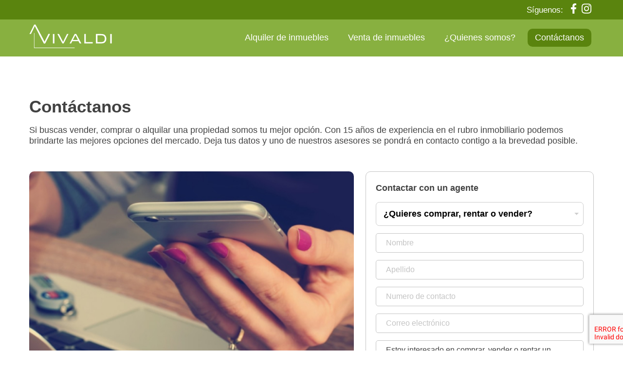

--- FILE ---
content_type: text/html; charset=UTF-8
request_url: https://vivaldi-bienesraices.com/contactanos/
body_size: 8781
content:
<!DOCTYPE html>
<html lang="en">
<head>
    <meta charset="UTF-8">
    <meta name="viewport" content="width=device-width, initial-scale=1.0">
    <title>Vivaldi</title>
    <!-- Google Tag Manager -->
<script>(function(w,d,s,l,i){w[l]=w[l]||[];w[l].push({'gtm.start':
new Date().getTime(),event:'gtm.js'});var f=d.getElementsByTagName(s)[0],
j=d.createElement(s),dl=l!='dataLayer'?'&l='+l:'';j.async=true;j.src=
'https://www.googletagmanager.com/gtm.js?id='+i+dl;f.parentNode.insertBefore(j,f);
})(window,document,'script','dataLayer','GTM-TFFFVS8');</script>
<!-- End Google Tag Manager -->    <meta name='robots' content='index, follow, max-image-preview:large, max-snippet:-1, max-video-preview:-1' />

	<!-- This site is optimized with the Yoast SEO plugin v20.9 - https://yoast.com/wordpress/plugins/seo/ -->
	<meta name="description" content="Somos una empresa de Bienes Raíces en El Salvador. Con 15 años de experiencia en el alquiler, compra o venta de inmuebles de alta y mediana gama en el gran San Salvador." />
	<link rel="canonical" href="https://vivaldi-bienesraices.com/contactanos/" />
	<meta property="og:locale" content="es_ES" />
	<meta property="og:type" content="article" />
	<meta property="og:title" content="Contáctanos - Vivaldi Bienes Raices" />
	<meta property="og:description" content="Somos una empresa de Bienes Raíces en El Salvador. Con 15 años de experiencia en el alquiler, compra o venta de inmuebles de alta y mediana gama en el gran San Salvador." />
	<meta property="og:url" content="https://vivaldi-bienesraices.com/contactanos/" />
	<meta property="og:site_name" content="Vivaldi Bienes Raices" />
	<meta property="article:publisher" content="https://es-la.facebook.com/VivaldiBienesRaices/" />
	<meta property="article:modified_time" content="2021-01-18T22:47:10+00:00" />
	<meta name="twitter:card" content="summary_large_image" />
	<meta name="twitter:label1" content="Tiempo de lectura" />
	<meta name="twitter:data1" content="1 minuto" />
	<script type="application/ld+json" class="yoast-schema-graph">{"@context":"https://schema.org","@graph":[{"@type":"WebPage","@id":"https://vivaldi-bienesraices.com/contactanos/","url":"https://vivaldi-bienesraices.com/contactanos/","name":"Contáctanos - Vivaldi Bienes Raices","isPartOf":{"@id":"https://vivaldi-bienesraices.com/#website"},"datePublished":"2020-11-11T16:38:24+00:00","dateModified":"2021-01-18T22:47:10+00:00","description":"Somos una empresa de Bienes Raíces en El Salvador. Con 15 años de experiencia en el alquiler, compra o venta de inmuebles de alta y mediana gama en el gran San Salvador.","breadcrumb":{"@id":"https://vivaldi-bienesraices.com/contactanos/#breadcrumb"},"inLanguage":"es","potentialAction":[{"@type":"ReadAction","target":["https://vivaldi-bienesraices.com/contactanos/"]}]},{"@type":"BreadcrumbList","@id":"https://vivaldi-bienesraices.com/contactanos/#breadcrumb","itemListElement":[{"@type":"ListItem","position":1,"name":"Portada","item":"https://vivaldi-bienesraices.com/"},{"@type":"ListItem","position":2,"name":"Contáctanos"}]},{"@type":"WebSite","@id":"https://vivaldi-bienesraices.com/#website","url":"https://vivaldi-bienesraices.com/","name":"Vivaldi Bienes Raices","description":"Otro sitio realizado con WordPress","publisher":{"@id":"https://vivaldi-bienesraices.com/#organization"},"potentialAction":[{"@type":"SearchAction","target":{"@type":"EntryPoint","urlTemplate":"https://vivaldi-bienesraices.com/?s={search_term_string}"},"query-input":"required name=search_term_string"}],"inLanguage":"es"},{"@type":"Organization","@id":"https://vivaldi-bienesraices.com/#organization","name":"Vivaldi Bienes Raices","url":"https://vivaldi-bienesraices.com/","logo":{"@type":"ImageObject","inLanguage":"es","@id":"https://vivaldi-bienesraices.com/#/schema/logo/image/","url":"https://vivaldi-bienesraices.com/wp-content/uploads/2021/01/Logo-Vivaldi-01.jpg","contentUrl":"https://vivaldi-bienesraices.com/wp-content/uploads/2021/01/Logo-Vivaldi-01.jpg","width":750,"height":750,"caption":"Vivaldi Bienes Raices"},"image":{"@id":"https://vivaldi-bienesraices.com/#/schema/logo/image/"},"sameAs":["https://es-la.facebook.com/VivaldiBienesRaices/","https://www.instagram.com/vivaldibienesraices.sv/"]}]}</script>
	<!-- / Yoast SEO plugin. -->


<script type="text/javascript">
window._wpemojiSettings = {"baseUrl":"https:\/\/s.w.org\/images\/core\/emoji\/14.0.0\/72x72\/","ext":".png","svgUrl":"https:\/\/s.w.org\/images\/core\/emoji\/14.0.0\/svg\/","svgExt":".svg","source":{"concatemoji":"https:\/\/vivaldi-bienesraices.com\/wp-includes\/js\/wp-emoji-release.min.js?ver=6.2.8"}};
/*! This file is auto-generated */
!function(e,a,t){var n,r,o,i=a.createElement("canvas"),p=i.getContext&&i.getContext("2d");function s(e,t){p.clearRect(0,0,i.width,i.height),p.fillText(e,0,0);e=i.toDataURL();return p.clearRect(0,0,i.width,i.height),p.fillText(t,0,0),e===i.toDataURL()}function c(e){var t=a.createElement("script");t.src=e,t.defer=t.type="text/javascript",a.getElementsByTagName("head")[0].appendChild(t)}for(o=Array("flag","emoji"),t.supports={everything:!0,everythingExceptFlag:!0},r=0;r<o.length;r++)t.supports[o[r]]=function(e){if(p&&p.fillText)switch(p.textBaseline="top",p.font="600 32px Arial",e){case"flag":return s("\ud83c\udff3\ufe0f\u200d\u26a7\ufe0f","\ud83c\udff3\ufe0f\u200b\u26a7\ufe0f")?!1:!s("\ud83c\uddfa\ud83c\uddf3","\ud83c\uddfa\u200b\ud83c\uddf3")&&!s("\ud83c\udff4\udb40\udc67\udb40\udc62\udb40\udc65\udb40\udc6e\udb40\udc67\udb40\udc7f","\ud83c\udff4\u200b\udb40\udc67\u200b\udb40\udc62\u200b\udb40\udc65\u200b\udb40\udc6e\u200b\udb40\udc67\u200b\udb40\udc7f");case"emoji":return!s("\ud83e\udef1\ud83c\udffb\u200d\ud83e\udef2\ud83c\udfff","\ud83e\udef1\ud83c\udffb\u200b\ud83e\udef2\ud83c\udfff")}return!1}(o[r]),t.supports.everything=t.supports.everything&&t.supports[o[r]],"flag"!==o[r]&&(t.supports.everythingExceptFlag=t.supports.everythingExceptFlag&&t.supports[o[r]]);t.supports.everythingExceptFlag=t.supports.everythingExceptFlag&&!t.supports.flag,t.DOMReady=!1,t.readyCallback=function(){t.DOMReady=!0},t.supports.everything||(n=function(){t.readyCallback()},a.addEventListener?(a.addEventListener("DOMContentLoaded",n,!1),e.addEventListener("load",n,!1)):(e.attachEvent("onload",n),a.attachEvent("onreadystatechange",function(){"complete"===a.readyState&&t.readyCallback()})),(e=t.source||{}).concatemoji?c(e.concatemoji):e.wpemoji&&e.twemoji&&(c(e.twemoji),c(e.wpemoji)))}(window,document,window._wpemojiSettings);
</script>
<style type="text/css">
img.wp-smiley,
img.emoji {
	display: inline !important;
	border: none !important;
	box-shadow: none !important;
	height: 1em !important;
	width: 1em !important;
	margin: 0 0.07em !important;
	vertical-align: -0.1em !important;
	background: none !important;
	padding: 0 !important;
}
</style>
	
<link rel='stylesheet' id='wp-block-library-css' href='https://vivaldi-bienesraices.com/wp-includes/css/dist/block-library/style.min.css?ver=6.2.8' type='text/css' media='all' />
<link rel='stylesheet' id='classic-theme-styles-css' href='https://vivaldi-bienesraices.com/wp-includes/css/classic-themes.min.css?ver=6.2.8' type='text/css' media='all' />
<style id='global-styles-inline-css' type='text/css'>
body{--wp--preset--color--black: #000000;--wp--preset--color--cyan-bluish-gray: #abb8c3;--wp--preset--color--white: #ffffff;--wp--preset--color--pale-pink: #f78da7;--wp--preset--color--vivid-red: #cf2e2e;--wp--preset--color--luminous-vivid-orange: #ff6900;--wp--preset--color--luminous-vivid-amber: #fcb900;--wp--preset--color--light-green-cyan: #7bdcb5;--wp--preset--color--vivid-green-cyan: #00d084;--wp--preset--color--pale-cyan-blue: #8ed1fc;--wp--preset--color--vivid-cyan-blue: #0693e3;--wp--preset--color--vivid-purple: #9b51e0;--wp--preset--gradient--vivid-cyan-blue-to-vivid-purple: linear-gradient(135deg,rgba(6,147,227,1) 0%,rgb(155,81,224) 100%);--wp--preset--gradient--light-green-cyan-to-vivid-green-cyan: linear-gradient(135deg,rgb(122,220,180) 0%,rgb(0,208,130) 100%);--wp--preset--gradient--luminous-vivid-amber-to-luminous-vivid-orange: linear-gradient(135deg,rgba(252,185,0,1) 0%,rgba(255,105,0,1) 100%);--wp--preset--gradient--luminous-vivid-orange-to-vivid-red: linear-gradient(135deg,rgba(255,105,0,1) 0%,rgb(207,46,46) 100%);--wp--preset--gradient--very-light-gray-to-cyan-bluish-gray: linear-gradient(135deg,rgb(238,238,238) 0%,rgb(169,184,195) 100%);--wp--preset--gradient--cool-to-warm-spectrum: linear-gradient(135deg,rgb(74,234,220) 0%,rgb(151,120,209) 20%,rgb(207,42,186) 40%,rgb(238,44,130) 60%,rgb(251,105,98) 80%,rgb(254,248,76) 100%);--wp--preset--gradient--blush-light-purple: linear-gradient(135deg,rgb(255,206,236) 0%,rgb(152,150,240) 100%);--wp--preset--gradient--blush-bordeaux: linear-gradient(135deg,rgb(254,205,165) 0%,rgb(254,45,45) 50%,rgb(107,0,62) 100%);--wp--preset--gradient--luminous-dusk: linear-gradient(135deg,rgb(255,203,112) 0%,rgb(199,81,192) 50%,rgb(65,88,208) 100%);--wp--preset--gradient--pale-ocean: linear-gradient(135deg,rgb(255,245,203) 0%,rgb(182,227,212) 50%,rgb(51,167,181) 100%);--wp--preset--gradient--electric-grass: linear-gradient(135deg,rgb(202,248,128) 0%,rgb(113,206,126) 100%);--wp--preset--gradient--midnight: linear-gradient(135deg,rgb(2,3,129) 0%,rgb(40,116,252) 100%);--wp--preset--duotone--dark-grayscale: url('#wp-duotone-dark-grayscale');--wp--preset--duotone--grayscale: url('#wp-duotone-grayscale');--wp--preset--duotone--purple-yellow: url('#wp-duotone-purple-yellow');--wp--preset--duotone--blue-red: url('#wp-duotone-blue-red');--wp--preset--duotone--midnight: url('#wp-duotone-midnight');--wp--preset--duotone--magenta-yellow: url('#wp-duotone-magenta-yellow');--wp--preset--duotone--purple-green: url('#wp-duotone-purple-green');--wp--preset--duotone--blue-orange: url('#wp-duotone-blue-orange');--wp--preset--font-size--small: 13px;--wp--preset--font-size--medium: 20px;--wp--preset--font-size--large: 36px;--wp--preset--font-size--x-large: 42px;--wp--preset--spacing--20: 0.44rem;--wp--preset--spacing--30: 0.67rem;--wp--preset--spacing--40: 1rem;--wp--preset--spacing--50: 1.5rem;--wp--preset--spacing--60: 2.25rem;--wp--preset--spacing--70: 3.38rem;--wp--preset--spacing--80: 5.06rem;--wp--preset--shadow--natural: 6px 6px 9px rgba(0, 0, 0, 0.2);--wp--preset--shadow--deep: 12px 12px 50px rgba(0, 0, 0, 0.4);--wp--preset--shadow--sharp: 6px 6px 0px rgba(0, 0, 0, 0.2);--wp--preset--shadow--outlined: 6px 6px 0px -3px rgba(255, 255, 255, 1), 6px 6px rgba(0, 0, 0, 1);--wp--preset--shadow--crisp: 6px 6px 0px rgba(0, 0, 0, 1);}:where(.is-layout-flex){gap: 0.5em;}body .is-layout-flow > .alignleft{float: left;margin-inline-start: 0;margin-inline-end: 2em;}body .is-layout-flow > .alignright{float: right;margin-inline-start: 2em;margin-inline-end: 0;}body .is-layout-flow > .aligncenter{margin-left: auto !important;margin-right: auto !important;}body .is-layout-constrained > .alignleft{float: left;margin-inline-start: 0;margin-inline-end: 2em;}body .is-layout-constrained > .alignright{float: right;margin-inline-start: 2em;margin-inline-end: 0;}body .is-layout-constrained > .aligncenter{margin-left: auto !important;margin-right: auto !important;}body .is-layout-constrained > :where(:not(.alignleft):not(.alignright):not(.alignfull)){max-width: var(--wp--style--global--content-size);margin-left: auto !important;margin-right: auto !important;}body .is-layout-constrained > .alignwide{max-width: var(--wp--style--global--wide-size);}body .is-layout-flex{display: flex;}body .is-layout-flex{flex-wrap: wrap;align-items: center;}body .is-layout-flex > *{margin: 0;}:where(.wp-block-columns.is-layout-flex){gap: 2em;}.has-black-color{color: var(--wp--preset--color--black) !important;}.has-cyan-bluish-gray-color{color: var(--wp--preset--color--cyan-bluish-gray) !important;}.has-white-color{color: var(--wp--preset--color--white) !important;}.has-pale-pink-color{color: var(--wp--preset--color--pale-pink) !important;}.has-vivid-red-color{color: var(--wp--preset--color--vivid-red) !important;}.has-luminous-vivid-orange-color{color: var(--wp--preset--color--luminous-vivid-orange) !important;}.has-luminous-vivid-amber-color{color: var(--wp--preset--color--luminous-vivid-amber) !important;}.has-light-green-cyan-color{color: var(--wp--preset--color--light-green-cyan) !important;}.has-vivid-green-cyan-color{color: var(--wp--preset--color--vivid-green-cyan) !important;}.has-pale-cyan-blue-color{color: var(--wp--preset--color--pale-cyan-blue) !important;}.has-vivid-cyan-blue-color{color: var(--wp--preset--color--vivid-cyan-blue) !important;}.has-vivid-purple-color{color: var(--wp--preset--color--vivid-purple) !important;}.has-black-background-color{background-color: var(--wp--preset--color--black) !important;}.has-cyan-bluish-gray-background-color{background-color: var(--wp--preset--color--cyan-bluish-gray) !important;}.has-white-background-color{background-color: var(--wp--preset--color--white) !important;}.has-pale-pink-background-color{background-color: var(--wp--preset--color--pale-pink) !important;}.has-vivid-red-background-color{background-color: var(--wp--preset--color--vivid-red) !important;}.has-luminous-vivid-orange-background-color{background-color: var(--wp--preset--color--luminous-vivid-orange) !important;}.has-luminous-vivid-amber-background-color{background-color: var(--wp--preset--color--luminous-vivid-amber) !important;}.has-light-green-cyan-background-color{background-color: var(--wp--preset--color--light-green-cyan) !important;}.has-vivid-green-cyan-background-color{background-color: var(--wp--preset--color--vivid-green-cyan) !important;}.has-pale-cyan-blue-background-color{background-color: var(--wp--preset--color--pale-cyan-blue) !important;}.has-vivid-cyan-blue-background-color{background-color: var(--wp--preset--color--vivid-cyan-blue) !important;}.has-vivid-purple-background-color{background-color: var(--wp--preset--color--vivid-purple) !important;}.has-black-border-color{border-color: var(--wp--preset--color--black) !important;}.has-cyan-bluish-gray-border-color{border-color: var(--wp--preset--color--cyan-bluish-gray) !important;}.has-white-border-color{border-color: var(--wp--preset--color--white) !important;}.has-pale-pink-border-color{border-color: var(--wp--preset--color--pale-pink) !important;}.has-vivid-red-border-color{border-color: var(--wp--preset--color--vivid-red) !important;}.has-luminous-vivid-orange-border-color{border-color: var(--wp--preset--color--luminous-vivid-orange) !important;}.has-luminous-vivid-amber-border-color{border-color: var(--wp--preset--color--luminous-vivid-amber) !important;}.has-light-green-cyan-border-color{border-color: var(--wp--preset--color--light-green-cyan) !important;}.has-vivid-green-cyan-border-color{border-color: var(--wp--preset--color--vivid-green-cyan) !important;}.has-pale-cyan-blue-border-color{border-color: var(--wp--preset--color--pale-cyan-blue) !important;}.has-vivid-cyan-blue-border-color{border-color: var(--wp--preset--color--vivid-cyan-blue) !important;}.has-vivid-purple-border-color{border-color: var(--wp--preset--color--vivid-purple) !important;}.has-vivid-cyan-blue-to-vivid-purple-gradient-background{background: var(--wp--preset--gradient--vivid-cyan-blue-to-vivid-purple) !important;}.has-light-green-cyan-to-vivid-green-cyan-gradient-background{background: var(--wp--preset--gradient--light-green-cyan-to-vivid-green-cyan) !important;}.has-luminous-vivid-amber-to-luminous-vivid-orange-gradient-background{background: var(--wp--preset--gradient--luminous-vivid-amber-to-luminous-vivid-orange) !important;}.has-luminous-vivid-orange-to-vivid-red-gradient-background{background: var(--wp--preset--gradient--luminous-vivid-orange-to-vivid-red) !important;}.has-very-light-gray-to-cyan-bluish-gray-gradient-background{background: var(--wp--preset--gradient--very-light-gray-to-cyan-bluish-gray) !important;}.has-cool-to-warm-spectrum-gradient-background{background: var(--wp--preset--gradient--cool-to-warm-spectrum) !important;}.has-blush-light-purple-gradient-background{background: var(--wp--preset--gradient--blush-light-purple) !important;}.has-blush-bordeaux-gradient-background{background: var(--wp--preset--gradient--blush-bordeaux) !important;}.has-luminous-dusk-gradient-background{background: var(--wp--preset--gradient--luminous-dusk) !important;}.has-pale-ocean-gradient-background{background: var(--wp--preset--gradient--pale-ocean) !important;}.has-electric-grass-gradient-background{background: var(--wp--preset--gradient--electric-grass) !important;}.has-midnight-gradient-background{background: var(--wp--preset--gradient--midnight) !important;}.has-small-font-size{font-size: var(--wp--preset--font-size--small) !important;}.has-medium-font-size{font-size: var(--wp--preset--font-size--medium) !important;}.has-large-font-size{font-size: var(--wp--preset--font-size--large) !important;}.has-x-large-font-size{font-size: var(--wp--preset--font-size--x-large) !important;}
.wp-block-navigation a:where(:not(.wp-element-button)){color: inherit;}
:where(.wp-block-columns.is-layout-flex){gap: 2em;}
.wp-block-pullquote{font-size: 1.5em;line-height: 1.6;}
</style>
<link rel='stylesheet' id='contact-form-7-css' href='https://vivaldi-bienesraices.com/wp-content/plugins/contact-form-7/includes/css/styles.css?ver=5.7.7' type='text/css' media='all' />
<link rel='stylesheet' id='styles-css' href='https://vivaldi-bienesraices.com/wp-content/themes/vivaldi/style.css?ver=6.2.8' type='text/css' media='all' />
<link rel="https://api.w.org/" href="https://vivaldi-bienesraices.com/wp-json/" /><link rel="alternate" type="application/json" href="https://vivaldi-bienesraices.com/wp-json/wp/v2/pages/61" /><link rel="EditURI" type="application/rsd+xml" title="RSD" href="https://vivaldi-bienesraices.com/xmlrpc.php?rsd" />
<link rel="wlwmanifest" type="application/wlwmanifest+xml" href="https://vivaldi-bienesraices.com/wp-includes/wlwmanifest.xml" />
<meta name="generator" content="WordPress 6.2.8" />
<link rel='shortlink' href='https://vivaldi-bienesraices.com/?p=61' />
<link rel="alternate" type="application/json+oembed" href="https://vivaldi-bienesraices.com/wp-json/oembed/1.0/embed?url=https%3A%2F%2Fvivaldi-bienesraices.com%2Fcontactanos%2F" />
<link rel="alternate" type="text/xml+oembed" href="https://vivaldi-bienesraices.com/wp-json/oembed/1.0/embed?url=https%3A%2F%2Fvivaldi-bienesraices.com%2Fcontactanos%2F&#038;format=xml" />
<link rel="icon" href="https://vivaldi-bienesraices.com/wp-content/uploads/2020/12/cropped-131426672_2767841103532567_7000958306841850196_n-32x32.png" sizes="32x32" />
<link rel="icon" href="https://vivaldi-bienesraices.com/wp-content/uploads/2020/12/cropped-131426672_2767841103532567_7000958306841850196_n-192x192.png" sizes="192x192" />
<link rel="apple-touch-icon" href="https://vivaldi-bienesraices.com/wp-content/uploads/2020/12/cropped-131426672_2767841103532567_7000958306841850196_n-180x180.png" />
<meta name="msapplication-TileImage" content="https://vivaldi-bienesraices.com/wp-content/uploads/2020/12/cropped-131426672_2767841103532567_7000958306841850196_n-270x270.png" />
</head>
<body data-rsssl=1>
<!-- Google Tag Manager (noscript) -->
<noscript><iframe src="https://www.googletagmanager.com/ns.html?id=GTM-TFFFVS8"
height="0" width="0" style="display:none;visibility:hidden"></iframe></noscript>
<!-- End Google Tag Manager (noscript) -->      <div class="top-label">
        <div class="container">
            <p>Síguenos:</p>
                            <a href="https://www.facebook.com/VivaldiBienesRaices/" target="_blank">
                    <img src="https://vivaldi-bienesraices.com/wp-content/themes/vivaldi/dist/img/facebook-f-brands.svg" alt="Facebook" class="facebook">
                </a>
            
            
                            <a href="https://www.instagram.com/vivaldibienesraices.sv/" target="_blank">
                    <img src="https://vivaldi-bienesraices.com/wp-content/themes/vivaldi/dist/img/instagram.svg" alt="Instagram">
                </a>
            
            
        </div>
    </div>
<header>
    <div class="container">
        <a href="https://vivaldi-bienesraices.com">
            <img src="https://vivaldi-bienesraices.com/wp-content/themes/vivaldi/dist/img/vivaldi-logo.svg" alt="Logo" class="logo">
        </a>
        
        <nav>
            <a href="javascript:;" class="closeNav">
                <svg aria-hidden="true" focusable="false" data-prefix="fas" data-icon="times" class="svg-inline--fa fa-times fa-w-11" role="img" xmlns="http://www.w3.org/2000/svg" viewBox="0 0 352 512"><path fill="#ffffff" d="M242.72 256l100.07-100.07c12.28-12.28 12.28-32.19 0-44.48l-22.24-22.24c-12.28-12.28-32.19-12.28-44.48 0L176 189.28 75.93 89.21c-12.28-12.28-32.19-12.28-44.48 0L9.21 111.45c-12.28 12.28-12.28 32.19 0 44.48L109.28 256 9.21 356.07c-12.28 12.28-12.28 32.19 0 44.48l22.24 22.24c12.28 12.28 32.2 12.28 44.48 0L176 322.72l100.07 100.07c12.28 12.28 32.2 12.28 44.48 0l22.24-22.24c12.28-12.28 12.28-32.19 0-44.48L242.72 256z"></path></svg>
            </a>
            <div class="menu-menu-1-container"><ul id="menu-menu-1" class="menu"><li id="menu-item-185" class="menu-item menu-item-type-post_type menu-item-object-page menu-item-185"><a href="https://vivaldi-bienesraices.com/alquiler-de-inmuebles/">Alquiler de inmuebles</a></li>
<li id="menu-item-186" class="menu-item menu-item-type-post_type menu-item-object-page menu-item-186"><a href="https://vivaldi-bienesraices.com/venta-de-inmuebles/">Venta de inmuebles</a></li>
<li id="menu-item-176" class="menu-item menu-item-type-post_type menu-item-object-page menu-item-176"><a href="https://vivaldi-bienesraices.com/quienes-somos/">¿Quienes somos?</a></li>
<li id="menu-item-64" class="menu-item menu-item-type-post_type menu-item-object-page current-menu-item page_item page-item-61 current_page_item menu-item-64"><a href="https://vivaldi-bienesraices.com/contactanos/" aria-current="page">Contáctanos</a></li>
</ul></div>        </nav>

        <a href="javascript:;" class="navIcon">
        <svg aria-hidden="true" focusable="false" data-prefix="fas" data-icon="bars" class="svg-inline--fa fa-bars fa-w-14" role="img" xmlns="http://www.w3.org/2000/svg" viewBox="0 0 448 512"><path fill="#ffffff" d="M16 132h416c8.837 0 16-7.163 16-16V76c0-8.837-7.163-16-16-16H16C7.163 60 0 67.163 0 76v40c0 8.837 7.163 16 16 16zm0 160h416c8.837 0 16-7.163 16-16v-40c0-8.837-7.163-16-16-16H16c-8.837 0-16 7.163-16 16v40c0 8.837 7.163 16 16 16zm0 160h416c8.837 0 16-7.163 16-16v-40c0-8.837-7.163-16-16-16H16c-8.837 0-16 7.163-16 16v40c0 8.837 7.163 16 16 16z"></path></svg>
        </a>
    </div>
</header>
    

<main>
<section class="contactanos">
    <div class="container">
        <h1>Contáctanos</h1>
        <div class="content">
            
<p>Si buscas vender, comprar o alquilar una propiedad somos tu mejor opción. Con 15 años de experiencia en el rubro inmobiliario podemos brindarte las mejores opciones del mercado. Deja tus datos y uno de nuestros asesores se pondrá en contacto contigo a la brevedad posible.</p>
        </div>

        <div class="columns">
            <div class="column is-7">
                <div class="hero" style="background: url(https://vivaldi-bienesraices.com/wp-content/uploads/2020/12/contacto.jpg); background-size: cover; background-position: center;">

                </div>
            </div>
            <div class="column is-5">
            <div class="form-content">
                    <h3>Contactar con un agente</h3>

                    <!--<form action="">
                        <select name="" id="">
                            <option value="">Quieres compra, rentar o veder?</option>
                            <option value="">Comprar</option>
                            <option value="">Rentar</option>
                            <option value="">Vender</option>
                        </select>
                        <input type="text" placeholder="Nombre">
                        <input type="text" placeholder="Apellido">
                        <input type="text" placeholder="Numero de contacto">
                        <input type="text" placeholder="Correo electrónico">
                        <textarea name="" id="" placeholder="Mensaje"></textarea>
                        <input type="submit" value="Más Informacion">
                    </form> -->
                    
                    
<div class="wpcf7 no-js" id="wpcf7-f437-o1" lang="es-ES" dir="ltr">
<div class="screen-reader-response"><p role="status" aria-live="polite" aria-atomic="true"></p> <ul></ul></div>
<form action="/contactanos/#wpcf7-f437-o1" method="post" class="wpcf7-form init" aria-label="Formulario de contacto" novalidate="novalidate" data-status="init">
<div style="display: none;">
<input type="hidden" name="_wpcf7" value="437" />
<input type="hidden" name="_wpcf7_version" value="5.7.7" />
<input type="hidden" name="_wpcf7_locale" value="es_ES" />
<input type="hidden" name="_wpcf7_unit_tag" value="wpcf7-f437-o1" />
<input type="hidden" name="_wpcf7_container_post" value="0" />
<input type="hidden" name="_wpcf7_posted_data_hash" value="" />
<input type="hidden" name="_wpcf7_recaptcha_response" value="" />
</div>
<p><span class="wpcf7-form-control-wrap" data-name="Interes_en"><select class="wpcf7-form-control wpcf7-select wpcf7-validates-as-required" aria-required="true" aria-invalid="false" name="Interes_en"><option value="¿Quieres comprar, rentar o vender?">¿Quieres comprar, rentar o vender?</option><option value="Comprar">Comprar</option><option value="Rentar">Rentar</option><option value="Vender">Vender</option></select></span><span class="wpcf7-form-control-wrap" data-name="Nombre"><input size="40" class="wpcf7-form-control wpcf7-text wpcf7-validates-as-required" aria-required="true" aria-invalid="false" placeholder="Nombre" value="" type="text" name="Nombre" /></span><span class="wpcf7-form-control-wrap" data-name="Apellido"><input size="40" class="wpcf7-form-control wpcf7-text wpcf7-validates-as-required" aria-required="true" aria-invalid="false" placeholder="Apellido" value="" type="text" name="Apellido" /></span><span class="wpcf7-form-control-wrap" data-name="Numero_de_contacto"><input size="40" class="wpcf7-form-control wpcf7-text wpcf7-tel wpcf7-validates-as-required wpcf7-validates-as-tel" aria-required="true" aria-invalid="false" placeholder="Numero de contacto" value="" type="tel" name="Numero_de_contacto" /></span><span class="wpcf7-form-control-wrap" data-name="correo"><input size="40" class="wpcf7-form-control wpcf7-text wpcf7-email wpcf7-validates-as-required wpcf7-validates-as-email" aria-required="true" aria-invalid="false" placeholder="Correo electrónico" value="" type="email" name="correo" /></span><span class="wpcf7-form-control-wrap" data-name="Mensaje"><textarea cols="40" rows="10" class="wpcf7-form-control wpcf7-textarea" aria-invalid="false" name="Mensaje">Estoy interesado en comprar, vender o rentar un inmueble. Me gustaría agendar una asesoría.</textarea></span><input class="wpcf7-form-control has-spinner wpcf7-submit" type="submit" value="Más Información" />
</p><div class="wpcf7-response-output" aria-hidden="true"></div>
</form>
</div>
                    <a href="tel:+503 77435036" class="btn">Llamar</a>
                </div>
            </div>
        </div>
    </div>
</section>

<footer>
    <div class="container">
        <div class="columns is-mobile is-multiline">
            <div class="column is-3-desktop is-full-mobile has-text-centered-mobile vertical-align">
                <a href="https://vivaldi-bienesraices.com">
                    <img src="https://vivaldi-bienesraices.com/wp-content/themes/vivaldi/dist/img/vivaldi-logo.svg" alt="Logo" class="logo">
                </a>
            </div>
            <div class="column is-3-desktop is-full-mobile has-text-centered-mobile">
                <div>
                    <p>Cumbres de Cuscatlán, Antiguo Cuscatlán, La Libertad</p>
<p><a href="tel:+503 7743 5036">+503 7743 5036</a><a href="tel:+503 7940 8325">+503 7940 8325</a></p>
<p><a href="mailto:vivaldibienesraices.sv@gmail.com">vivaldibienesraices.sv@gmail.com</a></p>
                </div>
            </div>
            <div class="column is-3-desktop is-6-mobile">
                <div>
                    <h2>Vivaldi</h2>
                    <div class="menu-footer-menu-container"><ul id="menu-footer-menu" class="menu"><li id="menu-item-179" class="menu-item menu-item-type-post_type menu-item-object-page menu-item-179"><a href="https://vivaldi-bienesraices.com/venta-de-inmuebles/">Venta de inmuebles</a></li>
<li id="menu-item-177" class="menu-item menu-item-type-post_type menu-item-object-page menu-item-177"><a href="https://vivaldi-bienesraices.com/alquiler-de-inmuebles/">Alquiler de inmuebles</a></li>
<li id="menu-item-180" class="menu-item menu-item-type-post_type menu-item-object-page current-menu-item page_item page-item-61 current_page_item menu-item-180"><a href="https://vivaldi-bienesraices.com/contactanos/" aria-current="page">Contáctanos</a></li>
<li id="menu-item-178" class="menu-item menu-item-type-post_type menu-item-object-page menu-item-178"><a href="https://vivaldi-bienesraices.com/quienes-somos/">¿Quienes somos?</a></li>
</ul></div>                </div>
            </div>
            <div class="column is-3-desktop is-6-mobile">
                <div class="social-media">

                                            <a href="https://www.facebook.com/VivaldiBienesRaices/" target="_blank">
                            <img src="https://vivaldi-bienesraices.com/wp-content/themes/vivaldi/dist/img/facebook-f-brands.svg" alt="Facebook" class="facebook">
                            <span>@VivaldiBienesRaices</span>
                        </a>
                    
                    
                                            <a href="https://www.instagram.com/vivaldibienesraices.sv/" target="_blank">
                            <img src="https://vivaldi-bienesraices.com/wp-content/themes/vivaldi/dist/img/instagram.svg" alt="Instagram">
                            <span>@vivaldibienesraices.sv</span>
                        </a>
                    
                                    </div>
            </div>
        </div>
    </div>
</footer>
<div class="bottom-label">
    <div class="container">
        <p>Copyright &copy; 2020 Vivaldi. Todos los derechos reservados.</p>
    </div>
</div>
</main>
<script type='text/javascript' src='https://vivaldi-bienesraices.com/wp-content/plugins/contact-form-7/includes/swv/js/index.js?ver=5.7.7' id='swv-js'></script>
<script type='text/javascript' id='contact-form-7-js-extra'>
/* <![CDATA[ */
var wpcf7 = {"api":{"root":"https:\/\/vivaldi-bienesraices.com\/wp-json\/","namespace":"contact-form-7\/v1"},"cached":"1"};
/* ]]> */
</script>
<script type='text/javascript' src='https://vivaldi-bienesraices.com/wp-content/plugins/contact-form-7/includes/js/index.js?ver=5.7.7' id='contact-form-7-js'></script>
<script type='text/javascript' src='https://vivaldi-bienesraices.com/wp-content/themes/vivaldi/dist/js/script.min.js' id='scripts-js'></script>
<script type='text/javascript' src='https://www.google.com/recaptcha/api.js?render=6Lc7qzEaAAAAAPp28viTikTv_5MSgf2a6VCV84CJ&#038;ver=3.0' id='google-recaptcha-js'></script>
<script type='text/javascript' src='https://vivaldi-bienesraices.com/wp-includes/js/dist/vendor/wp-polyfill-inert.min.js?ver=3.1.2' id='wp-polyfill-inert-js'></script>
<script type='text/javascript' src='https://vivaldi-bienesraices.com/wp-includes/js/dist/vendor/regenerator-runtime.min.js?ver=0.13.11' id='regenerator-runtime-js'></script>
<script type='text/javascript' src='https://vivaldi-bienesraices.com/wp-includes/js/dist/vendor/wp-polyfill.min.js?ver=3.15.0' id='wp-polyfill-js'></script>
<script type='text/javascript' id='wpcf7-recaptcha-js-extra'>
/* <![CDATA[ */
var wpcf7_recaptcha = {"sitekey":"6Lc7qzEaAAAAAPp28viTikTv_5MSgf2a6VCV84CJ","actions":{"homepage":"homepage","contactform":"contactform"}};
/* ]]> */
</script>
<script type='text/javascript' src='https://vivaldi-bienesraices.com/wp-content/plugins/contact-form-7/modules/recaptcha/index.js?ver=5.7.7' id='wpcf7-recaptcha-js'></script>
</body>
</html>

<!-- Page cached by LiteSpeed Cache 7.6.2 on 2025-11-30 06:50:49 -->

--- FILE ---
content_type: image/svg+xml
request_url: https://vivaldi-bienesraices.com/wp-content/themes/vivaldi/dist/img/vivaldi-logo.svg
body_size: 301
content:
<svg width="184" height="53" viewBox="0 0 184 53" fill="none" xmlns="http://www.w3.org/2000/svg">
<path fill-rule="evenodd" clip-rule="evenodd" d="M32.6108 42.3638L21.4714 21.4358H25.1378L34.137 38.8729L42.7503 21.4358H46.1009L35.4351 42.3638H32.6108Z" fill="white"/>
<path fill-rule="evenodd" clip-rule="evenodd" d="M42.7502 21.4354L34.137 38.8725L25.1378 21.4354L14.0159 0.489868H11.1741L0.525879 21.4354H3.87646L12.4722 3.98079L21.4714 21.4354L32.6108 42.3634H35.4351L46.1008 21.4354H42.7502Z" fill="white"/>
<path d="M56.0649 21.4358H52.6792V42.3638H56.0649V21.4358Z" fill="white"/>
<path fill-rule="evenodd" clip-rule="evenodd" d="M73.8001 42.3638L62.6608 21.4358H66.3447L75.3263 38.8729L83.9396 21.4358H87.2902L76.642 42.3638H73.8001Z" fill="white"/>
<path fill-rule="evenodd" clip-rule="evenodd" d="M89.8865 42.3638L101.008 21.4358H104.64L115.954 42.3638H112.218L109.604 37.2063H95.8333L93.2371 42.3638H89.8865ZM97.2718 34.5399H108.236L102.763 23.8215L97.2718 34.5399Z" fill="white"/>
<path fill-rule="evenodd" clip-rule="evenodd" d="M122.568 42.3638V21.4358H125.953V39.4518H141.391V42.3638H122.568Z" fill="white"/>
<path fill-rule="evenodd" clip-rule="evenodd" d="M159.529 21.4358C163.108 21.4358 165.704 21.9796 167.353 23.0497C168.669 23.9093 169.686 25.1197 170.423 26.6634C171.177 28.2071 171.563 29.9087 171.563 31.7682C171.563 35.8556 170.16 38.8378 167.336 40.7323C165.739 41.82 163.126 42.3638 159.512 42.3638H148.302V21.4358H159.529ZM159.056 24.2776H151.723V39.4518H159.056C162.213 39.4518 164.476 38.9079 165.845 37.8203C167.336 36.6625 168.09 34.6452 168.09 31.7682C168.09 29.0141 167.336 27.0493 165.845 25.874C164.459 24.8039 162.196 24.2776 159.056 24.2776Z" fill="white"/>
<path d="M183.597 21.4358H180.212V42.3638H183.597V21.4358Z" fill="white"/>
<path d="M101.043 52.5557H10.6653V19.0674H11.5424V51.6786H101.043V52.5557Z" fill="white"/>
</svg>
